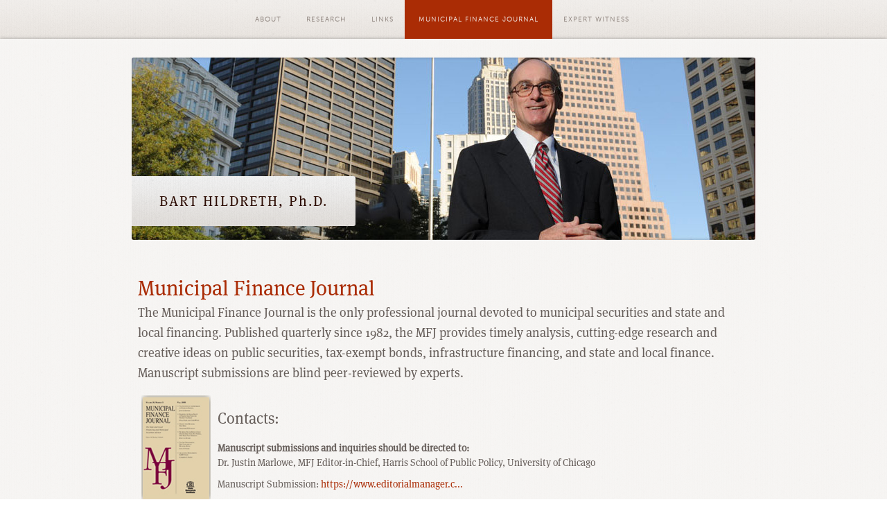

--- FILE ---
content_type: text/html; charset=UTF-8
request_url: http://www.barthildreth.com/municipal-finance-journal
body_size: 2110
content:

<!DOCTYPE html>
<html lang="en">
	<head>
		<meta charset="utf-8">
		<title>
						Municipal Finance Journal : Bart Hildreth
		</title>
		<meta name="viewport" content="width=device-width, initial-scale=1.0, user-scalable=0, minimum-scale=1.0, maximum-scale=1.0">
		<meta name="description" content="Dr. W. Bartley Hildreth  is professor of public management and policy in the Andrew Young School of Policy Studies at Georgia State University in Atlanta. Dr. Hildreth served as Dean during the 2009-10 academic year.">
		<meta name="author" content="Dr. W. Bartley Hildreth">
		
		<!-- styles -->
		<link href="https://barthildreth.com/css/styles-new.css" rel="stylesheet"> 
		
		<!--[if lt IE 9]>
			<script src="https://html5shim.googlecode.com/svn/trunk/html5.js"></script>
			<link href="https://barthildreth.com/css/ie.css" rel="stylesheet">
		<![endif]-->
		
		<!-- fav and touch icons -->
		<link rel="shortcut icon" href="https://barthildreth.com/img/favicon.ico">
		
		<script type="text/javascript">
			var _gaq = _gaq || [];
			_gaq.push(['_setAccount', 'UA-26683329-1']);
			_gaq.push(['_trackPageview']);
			
			(function() {
			var ga = document.createElement('script'); ga.type = 'text/javascript'; ga.async = true;
			ga.src = ('https:' == document.location.protocol ? 'https://ssl' : 'http://www') + '.google-analytics.com/ga.js';
			var s = document.getElementsByTagName('script')[0]; s.parentNode.insertBefore(ga, s);
			})();
		</script>
	</head>
  
	<body class="interior">
		<header>
			<nav>
				<ul class="menu">
					<li><a href="https://barthildreth.com/about" >About</a></li>
					<li><a href="https://barthildreth.com/research" >Research</a></li>
					<li><a href="https://barthildreth.com/links" >Links</a></li>
					<li><a href="https://barthildreth.com/municipal-finance-journal" class="current">Municipal Finance Journal</a>
						<b></b>
						<ul>
							<li><a href="https://barthildreth.com/municipal-finance-journal/table-of-contents">Table of Contents</a></li>
							<li><a href="https://barthildreth.com/municipal-finance-journal/publication-policies">Publication Policies</a></li>
						</ul>
					</li>
          <li><a href="https://barthildreth.com/expert-witness" >Expert Witness</a></li>
					<!-- <li><a href="https://barthildreth.com/pbl" target="_blank">Online Books</a></li> -->
				</ul>
			</nav>
		</header>
<div id="container-full">
  <div id="container">
    <div id="head">
      <h1><a href="https://barthildreth.com/" class="brand">BART HILDRETH, Ph.D.</a></h1>
    </div>
  
    <div id="content">      
            
            <h1>Municipal Finance Journal</h1>
    
            <p>
	The Municipal Finance Journal is the only professional journal devoted to municipal securities and state and local financing. Published quarterly since 1982, the MFJ provides timely analysis, cutting-edge research and creative ideas on public securities, tax-exempt bonds, infrastructure financing, and state and local finance. Manuscript submissions are blind peer-reviewed by experts.</p>
<table border="0" cellpadding="0" cellspacing="0" style="width:100%;"><tbody><tr><td><img src="https://barthildreth.com/uploads/general/mfj.jpeg" alt="" /></td>
			<td><h2>
					Contacts:</h2>
<p>
					<strong>Manuscript submissions and inquiries should be directed to:</strong><br />Dr. Justin Marlowe, MFJ Editor-in-Chief, Harris School of Public Policy, University of Chicago  </p>
<p>Manuscript Submission: <a href="https://www.editorialmanager.com/mfjo/default.aspx" target="_blank" rel="noreferrer noopener">https://www.editorialmanager.c...</a></p>
<p>New Publisher: University of Chicago Press - MFJ Website: <a href="https://www.journals.uchicago.edu/journals/mfj/about" target="_blank" rel="noreferrer noopener">https://www.journals.uchicago....</a></p>
<p>Prior Publisher: Civic Research Institute - Website: <a href="http://www.civicresearchinstitute.com/mfj.html" target="_blank" rel="noreferrer noopener">http://www.civicresearchinstitute.com/mfj.html</a></p>
<p><a href="https://barthildreth.com/municipal-finance-journal/table-of-contents" target="_blank" rel="noreferrer noopener">Table of Contents</a></p>
<p><a href="https://barthildreth.com/municipal-finance-journal/table-of-contents" target="_blank" rel="noreferrer noopener"></a><a href="http://www.civicresearchinstitute.com/online/issue.php?pid=4" target="_blank" rel="noreferrer noopener">Access Online Edition</a></p>
<p><a href="https://barthildreth.com/uploads/general/Municipal_Finance_Journal_Index-vol-1_thru_vol-20.pdf" target="_blank" rel="noreferrer noopener">Subject Index to Volumes 1 - 20</a></p>
<p>After 33 years as Editor-in-Chief, Bart Hildreth stepped down from the role at the end of 2023, so all new submissions should be submitted to the new editor-in-chief, Dr. Justin Marlowe, at the Harris School of Public Policy at the University of Chicago.</p></td>
		</tr></tbody></table>
      
    </div><!-- #content -->
  </div><!-- #container -->
</div><!-- #container-full -->

<footer>
  <address>
    &copy; Copyright 2026  Dr. W. Bartley Hildreth
  </address>

  <!-- <a href="http://base3creative.com" class="base3 hide-text" target="_blank">Created by Base3 Creative</a> -->
</footer>

<!-- scripts -->
<script type="https://ajax.googleapis.com/ajax/libs/jquery/1.8/jquery.min.js"></script>

<script type="text/javascript" src="https://use.typekit.net/ate2osm.js"></script>
<script type="text/javascript">try{Typekit.load();}catch(e){}</script>
</body>
</html>
